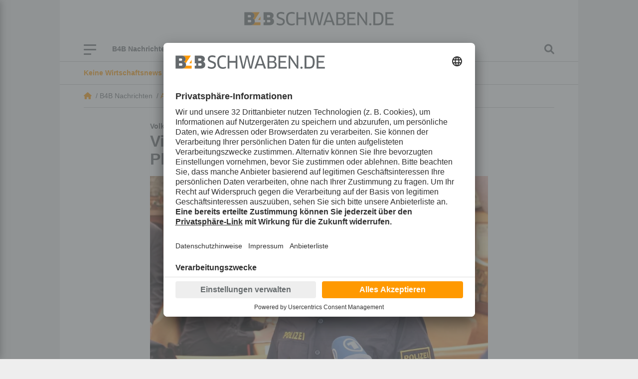

--- FILE ---
content_type: text/html; charset=utf-8
request_url: https://www.b4bschwaben.de/b4b-nachrichten/augsburg_artikel,-videoueberwachung-auf-dem-augsburger-plaerrer-dieses-fazit-zieht-die-polizei-_arid,269446.html
body_size: 27273
content:
<!DOCTYPE html><html id="nach-oben" lang="de"><head><title>Videoüberwachung auf dem Augsburger Plärrer: Dieses Fazit zieht die Polizei - b4bschwaben.de</title><link href="https://www.b4bschwaben.de/b4b-nachrichten/augsburg_artikel,-videoueberwachung-auf-dem-augsburger-plaerrer-dieses-fazit-zieht-die-polizei-_arid,269446.html" rel="canonical"><meta encoding="text/html; charset=utf-8" http-equiv="Content-Type"><meta content="width=device-width, initial-scale=1" name="viewport"><meta content="no-cache" name="pragma"><meta content="no-store, no-cache, must-revalidate, post-check=0, pre-check=0, proxy-revalidate" name="cache-control"><meta content="redFACT7 CMS, powered by www.newsfactory.de" name="generator"><meta content="#ff9900" name="theme-color"><meta content="width=device-width,minimum-scale=1" name="viewport"><meta content="Im Vorfeld des Augsburger Plärrer sorgte ein neues Sicherheitskonzept für Aufsehen. Per Videoüberwachung soll das Volksfest sicherer werden. Zu welchem Ergebnis die Polizei nach einer Woche kommt." name="description"><meta content="Louis Exenberger" name="author"><meta content="" name="news_keywords"><meta content="" name="keywords"><meta content="Im Vorfeld des Augsburger Plärrer sorgte ein neues Sicherheitskonzept für Aufsehen. Per Videoüberwachung soll das Volksfest sicherer werden. Zu welchem Ergebnis die Polizei nach einer Woche kommt." name="og:description"><meta content="Videoüberwachung auf dem Augsburger Plärrer: Dieses Fazit zieht die Polizei - b4bschwaben.de" name="og:title"><meta content="B4B Schwaben" name="og:site_name"><meta content="https://www.b4bschwaben.de/b4b-nachrichten/augsburg_artikel,-videoueberwachung-auf-dem-augsburger-plaerrer-dieses-fazit-zieht-die-polizei-_arid,269446.html" name="og:url"><meta content="https://www.b4bschwaben.de/cms_media/module_img/620/310150_1_opengraph_IMG_8065.jpg" name="og:image"><meta content="summary" name="twitter:card"><meta content="@b4bschwaben" name="twitter:site"><meta content="Videoüberwachung auf dem Augsburger Plärrer: Dieses Fazit zieht die Polizei - b4bschwaben.de" name="twitter:title"><meta content="Im Vorfeld des Augsburger Plärrer sorgte ein neues Sicherheitskonzept für Aufsehen. Per Videoüberwachung soll das Volksfest sicherer werden. Zu welchem Ergebnis die Polizei nach einer Woche kommt." name="twitter:description"><meta content="https://www.b4bschwaben.de/b4b-nachrichten/augsburg_artikel,-videoueberwachung-auf-dem-augsburger-plaerrer-dieses-fazit-zieht-die-polizei-_arid,269446.html" name="twitter:url"><meta content="https://www.b4bschwaben.de/cms_media/module_img/620/310150_1_opengraph_IMG_8065.jpg" name="twitter:image"><link href="/pu_b4b_22/build/style.5e61ba18.css" rel="stylesheet"><script defer src="/pu_b4b_22/build/app.345439e5.js"></script><link href="//app.usercentrics.eu" rel="preconnect"><link href="//api.usercentrics.eu" rel="preconnect"><link as="script" href="//app.usercentrics.eu/browser-ui/latest/loader.js" rel="preload"><link href="//privacy-proxy.usercentrics.eu" rel="preconnect"><link as="script" href="//privacy-proxy.usercentrics.eu/latest/uc-block.bundle.js" rel="preload"><script async data-settings-id="VE-ZFwAM2" id="usercentrics-cmp" src="https://app.usercentrics.eu/browser-ui/latest/loader.js"></script><meta data-privacy-proxy-server="https://privacy-proxy-server.usercentrics.eu"><script src="https://privacy-proxy.usercentrics.eu/latest/uc-block.bundle.js"></script><script data-usercentrics="Matomo" type="text/plain">//deactivate blocking for Matomo self-hosted since usercentrics falsely registers the Matomo-script as that.
 uc.deactivateBlocking([
 'u6fxocwTs' //Matomo (self-hosted)
 ]);

 var _paq = window._paq = window._paq || [];
 /* tracker methods like "setCustomDimension" should be called before "trackPageView" */
 _paq.push(['trackPageView']);
 _paq.push(['enableLinkTracking']);
 (function() {
 var u="https://vmm.matomo.cloud/";
 _paq.push(['setTrackerUrl', u+'matomo.php']);
 _paq.push(['setSiteId', '3']);
 var d=document, g=d.createElement('script'), s=d.getElementsByTagName('script')[0];
 g.async=true; g.src='//cdn.matomo.cloud/vmm.matomo.cloud/matomo.js'; s.parentNode.insertBefore(g,s);
 })();</script><script data-usercentrics="Matomo" type="text/plain">var _mtm = window._mtm = window._mtm || [];
 _mtm.push({'mtm.startTime': (new Date().getTime()), 'event': 'mtm.Start'});
 var d=document, g=d.createElement('script'), s=d.getElementsByTagName('script')[0];
 g.async=true; g.src='https://cdn.matomo.cloud/lehremachtkarriere.matomo.cloud/container_IvuBopgW.js'; s.parentNode.insertBefore(g,s);</script><link as="script" href="//data-7b705d0b93.b4bschwaben.de/iomm/latest/manager/base/es6/bundle.js" id="IOMmBundle" rel="preload"><link as="script" href="//data-7b705d0b93.b4bschwaben.de/iomm/latest/bootstrap/loader.js" rel="preload"><script src="//data-7b705d0b93.b4bschwaben.de/iomm/latest/bootstrap/loader.js"></script><script>window._vmm_pageSettings = window._vmm_pageSettings || {
 typekit: {
 tag: false,
 kitId: 'xhu5srq',
 scriptTimeout: 3000,
 }
 }

 function addAdobeTypekitTag(kitId, scriptTimeout, callback) {
 const tagScript = document.createElement('script');
 tagScript.src = "https://use.typekit.net/" + kitId + ".js";
 tagScript.type = "text/javascript";
 tagScript.async = true;
 var completeFlag = false;
 var htmlTag = document.documentElement;
 var timeout = setTimeout(function() {
 htmlTag.className = htmlTag.className.replace(/\bwf-loading\b/g, "") + " wf-inactive";
 }, scriptTimeout);
 tagScript.onload = tagScript.onreadystatechange = function() {
 var s = this.readyState;
 if(!completeFlag && (s === undefined || s === "complete" || s === "loaded")) {
 clearTimeout(timeout);
 completeFlag = true;
 callback();
 }
 };
 htmlTag.className += " wf-loading";
 document.head.appendChild(tagScript);
 }</script><script data-usercentrics="Adobe Typekit" type="text/plain">if(!window._vmm_pageSettings.typekit.tag) {
 addAdobeTypekitTag(
 window._vmm_pageSettings.typekit.kitId,
 window._vmm_pageSettings.typekit.scriptTimeout,
 function() {
 try {
 Typekit.load({
 kitId: window._vmm_pageSettings.typekit.kitId,
 scriptTimeout: window._vmm_pageSettings.typekit.scriptTimeout,
 async: true
 })
 } catch (e) {}
 });
 window._vmm_pageSettings.typekit.tag = true;
 }</script><link href="/manifest.json" rel="manifest"><meta content="yes" name="mobile-web-app-capable"><meta content="yes" name="apple-mobile-web-app-capable"><link href="/pu_b4b_22/images/B4B_App_Icon_192x192.png" rel="apple-touch-icon"><script>if ('serviceWorker' in navigator) {
 navigator.serviceWorker.register('/service-worker.js');
 }</script><script>const FORCETWOCLICK = false;
 const NFYEMBED = {
 'publicationFolderName': 'pu_b4b_22',
 'publicationId': 103,
 'facebookAppId': '582038249550789'
 };</script><script async src="/cms_minify/103/javascript/javascript_1759994802.js"></script><script data-usercentrics="Google Ad Manager" type="text/plain">/* */
    var _sCDN = document.createElement('script');
    _sCDN.setAttribute('src', 'https://cdn.stroeerdigitalgroup.de/metatag/live/OMS_augsburger_allgemeine/metaTag.min.js');
    _sCDN.setAttribute('async', 'async');
    _sCDN.addEventListener('load', function() {
     var _s = document.createElement('script');
     _s.setAttribute('src', 'https://cdn.stroeerdigitalgroup.de/metatag/live/OMS_augsburger_allgemeine/metaTag.min.js');
     _s.setAttribute('async', 'async');
     _s.addEventListener('load', function() {
      var xhr = new XMLHttpRequest();
      xhr.open("GET", "/pu_all/ajax/pkg-ads-stroeer.php", true);
      xhr.onload = function (e) {
       if (typeof(xhr.responseText) != "undefined" && xhr.responseText != "") {
        var stroeerXHR = JSON.parse(xhr.responseText);

        SDG.Publisher.addKeyValue('pagetype', '');
        SDG.Publisher.addKeyValue('usersegment', '');
        SDG.Publisher.addKeyValue('gallery', 'false');
        SDG.Publisher.addKeyValue('login-status', stroeerXHR.isLoggedIn);

        SDG.Publisher.setZone('b4b_homepage');

        SDG.Publisher.registerSlot('banner', 'oms_gpt_banner').load();SDG.Publisher.registerSlot('billboard2', 'oms_gpt_billboard2').load();SDG.Publisher.registerSlot('rectangle', 'oms_gpt_rectangle').load();SDG.Publisher.registerSlot('rectangle2', 'oms_gpt_rectangle2').load();SDG.Publisher.registerSlot('rectangle3', 'oms_gpt_rectangle3').load();SDG.Publisher.registerSlot('rectangle4', 'oms_gpt_rectangle4').load();SDG.Publisher.registerSlot('rectangle5', 'oms_gpt_rectangle5').load();SDG.Publisher.registerSlot('sky', 'oms_gpt_sky').load();SDG.Publisher.registerSlot('topmobile', 'oms_gpt_topmobile').load();SDG.Publisher.registerSlot('topmobile2', 'oms_gpt_topmobile2').load();SDG.Publisher.registerSlot('topmobile3', 'oms_gpt_topmobile3').load();SDG.Publisher.registerSlot('topmobile4', 'oms_gpt_topmobile4').load();SDG.Publisher.registerSlot('topmobile6', 'oms_gpt_topmobile6').load();SDG.Publisher.registerSlot('topmobile7', 'oms_gpt_topmobile7').load();SDG.Publisher.registerSlot('topmobile8', 'oms_gpt_topmobile8').load();SDG.Publisher.registerSlot('stickyfooter', 'oms_gpt_stickyfooter').load();

        SDG.Publisher.finalizeSlots();
       }
      };
      xhr.send();
     });
     document.head.appendChild(_s);
    });
    document.head.appendChild(_sCDN);
   /* */</script>
<body><div class="container d-none nfy-pwa p-3"><div class="align-items-center gx-3 row"><div class="col-1 text-center"><i class="fa-solid fa-x"></i></div><div class="col-2 text-center"><img alt="B4B Schwaben" class="img-fluid" src="/pu_b4b_22/images/B4B_Teilen.gif"></div><div class="col-9 col-md-9"><p class="m-0"><span class="nfy-pwa-title"><strong>Holen Sie sich B4BSCHWABEN.de auf Ihr Smartphone.</strong></span><br> Klicken Sie auf das Symbol zum <strong>&bdquo;Teilen&rdquo;</strong> in der Toolbar von Safari. Finden Sie die Option <strong>&bdquo;Zum Home-Bildschirm&rdquo;</strong>. Mit einem Klick auf <strong>&bdquo;Hinzufügen&rdquo;</strong> ist die Installation abgeschlossen! Schon ist die Website als App auf Ihrem iOS-Gerät installiert. </div></div></div><script data-usercentrics="Infonline / anonymes zensusverfahren" type="text/plain">/*<![CDATA[*/
 let viewportWidth = window.innerWidth || document.documentElement.clientWidth
 let siteIdentifier = (viewportWidth < 560) ? 'mobb4bwi' : 'b4bwirt';

 IOMm('configure', { st: siteIdentifier, dn: 'data-7b705d0b93.b4bschwaben.de', mh:5 });
 IOMm('pageview', { cp: 'b4bnachrichten' });
 /*]]>*/</script><div id="nfy-head"><div class="d-none d-print-block justify-content-center pt-3"><img class="col-12" height="27" src="/pu_b4b_22/build/images/B4BSCHWABEN_DE_rgb.svg" width="300"></div><div id="nfy-menu-header"><div class="container p-0 position-relative"><div class="d-lg-flex d-none justify-content-center p-4"><a href="/"><img alt="B4B Schwaben" class="col-12" height="27" src="/pu_b4b_22/build/images/B4BSCHWABEN_DE_rgb.svg" width="300"></a></div><div class="container d-flex nfy-header-bars p-0"><div class="d-flex nfy-header-bars-inner p-3 px-lg-5 py-lg-0"><div class="align-items-center d-flex justify-content-start"><div class="d-flex flex-wrap position-relative" id="nfy-toggle-navi"><span class="nfy-b4b-burger-item">&nbsp;</span><span class="nfy-b4b-burger-item">&nbsp;</span><span class="nfy-b4b-burger-item">&nbsp;</span></div><aside class="d-lg-flex d-none"><div class="d-lg-flex d-none nfy-short-menu"><div class="nfy-short-menu-item"><a data-controller="nfy-toggle" data-nfy-toggle-element-id-value="#nfyShortMenuDropdown1152" data-nfy-toggle-toggle-class-value="d-none">B4B Nachrichten <span class="fa-angle-down fa-solid"></span></a><ul class="d-none nfy-short-menu-dropdown px-0 py-3" id="nfyShortMenuDropdown1152"><li class="nfy-short-menu-dropdown-item"><a class="px-4 py-2" href="/b4b-nachrichten/augsburg.html">Augsburg</a>
<li class="nfy-short-menu-dropdown-item"><a class="px-4 py-2" href="/b4b-nachrichten/aichach-friedberg.html">Aichach-Friedberg</a>
<li class="nfy-short-menu-dropdown-item"><a class="px-4 py-2" href="/b4b-nachrichten/donau-ries.html">Donau-Ries</a>
<li class="nfy-short-menu-dropdown-item"><a class="px-4 py-2" href="/b4b-nachrichten/dillingen.html">Dillingen</a>
<li class="nfy-short-menu-dropdown-item"><a class="px-4 py-2" href="/b4b-nachrichten/guenzburg.html">Günzburg</a>
<li class="nfy-short-menu-dropdown-item"><a class="px-4 py-2" href="/b4b-nachrichten/kaufbeuren-ostallgaeu.html">Kaufbeuren / Ostallgäu</a>
<li class="nfy-short-menu-dropdown-item"><a class="px-4 py-2" href="/b4b-nachrichten/kempten-oberallgaeu.html">Kempten / Oberallgäu</a>
<li class="nfy-short-menu-dropdown-item"><a class="px-4 py-2" href="/b4b-nachrichten/lindau-bodenseeregion.html">Lindau / Bodenseeregion</a>
<li class="nfy-short-menu-dropdown-item"><a class="px-4 py-2" href="/b4b-nachrichten/memmingen-unterallgaeu.html">Memmingen / Unterallgäu</a>
<li class="nfy-short-menu-dropdown-item"><a class="px-4 py-2" href="/b4b-nachrichten/ulm-neu-ulm.html">Neu-Ulm / Ulm</a>
</ul></div>
<div class="nfy-short-menu-item"><a href="/service/branchenbuch.html">Branchenbuch</a></div>
<div class="nfy-short-menu-item"><a href="/themen/beraterpool.html">Beraterpool</a></div>
<div class="nfy-short-menu-item"><a href="/themen/b4bpodcast.html">B4B Podcast</a></div>
<div class="nfy-short-menu-item"><a href="/themen/exklusiv.html">Exklusiv</a></div>
<div class="nfy-short-menu-item"><a href="/service/newsletter.html">Newsletter</a></div>
</div><div class="d-flex d-lg-none nfy-short-menu px-3 py-2"><div class="nfy-short-menu-item"><a data-controller="nfy-toggle" data-nfy-toggle-element-id-value="#nfyShortMenuDropdown1152" data-nfy-toggle-toggle-class-value="d-none">B4B Nachrichten <span class="fa-angle-down fa-solid"></span></a><ul class="d-none nfy-short-menu-dropdown px-0 py-3" id="nfyShortMenuDropdown1152"><li class="nfy-short-menu-dropdown-item"><a class="px-4 py-2" href="/b4b-nachrichten/augsburg.html">Augsburg</a>
<li class="nfy-short-menu-dropdown-item"><a class="px-4 py-2" href="/b4b-nachrichten/aichach-friedberg.html">Aichach-Friedberg</a>
<li class="nfy-short-menu-dropdown-item"><a class="px-4 py-2" href="/b4b-nachrichten/donau-ries.html">Donau-Ries</a>
<li class="nfy-short-menu-dropdown-item"><a class="px-4 py-2" href="/b4b-nachrichten/dillingen.html">Dillingen</a>
<li class="nfy-short-menu-dropdown-item"><a class="px-4 py-2" href="/b4b-nachrichten/guenzburg.html">Günzburg</a>
<li class="nfy-short-menu-dropdown-item"><a class="px-4 py-2" href="/b4b-nachrichten/kaufbeuren-ostallgaeu.html">Kaufbeuren / Ostallgäu</a>
<li class="nfy-short-menu-dropdown-item"><a class="px-4 py-2" href="/b4b-nachrichten/kempten-oberallgaeu.html">Kempten / Oberallgäu</a>
<li class="nfy-short-menu-dropdown-item"><a class="px-4 py-2" href="/b4b-nachrichten/lindau-bodenseeregion.html">Lindau / Bodenseeregion</a>
<li class="nfy-short-menu-dropdown-item"><a class="px-4 py-2" href="/b4b-nachrichten/memmingen-unterallgaeu.html">Memmingen / Unterallgäu</a>
<li class="nfy-short-menu-dropdown-item"><a class="px-4 py-2" href="/b4b-nachrichten/ulm-neu-ulm.html">Neu-Ulm / Ulm</a>
</ul></div>
<div class="nfy-short-menu-item"><a href="/service/branchenbuch.html">Branchenbuch</a></div>
<div class="nfy-short-menu-item"><a href="/themen/beraterpool.html">Beraterpool</a></div>
<div class="nfy-short-menu-item"><a href="/themen/b4bpodcast.html">B4B Podcast</a></div>
<div class="nfy-short-menu-item"><a href="/themen/exklusiv.html">Exklusiv</a></div>
<div class="nfy-short-menu-item"><a href="/service/newsletter.html">Newsletter</a></div>
</div>
</aside></div><a class="d-inline d-lg-none nfy-navi-b4b-logo" href="/"><img height="27" src="/pu_b4b_22/build/images/B4BSCHWABEN_DE_rgb.svg" width="300"></a><div class="align-items-center d-flex nfy-search"><i class="fa-magnifying-glass fas" data-controller="nfy-toggle" data-nfy-toggle-element-id-value="#nfyNaviSearch"></i></div></div><aside class="d-lg-none"><div class="d-lg-flex d-none nfy-short-menu"><div class="nfy-short-menu-item"><a data-controller="nfy-toggle" data-nfy-toggle-element-id-value="#nfyShortMenuDropdown1152" data-nfy-toggle-toggle-class-value="d-none">B4B Nachrichten <span class="fa-angle-down fa-solid"></span></a><ul class="d-none nfy-short-menu-dropdown px-0 py-3" id="nfyShortMenuDropdown1152"><li class="nfy-short-menu-dropdown-item"><a class="px-4 py-2" href="/b4b-nachrichten/augsburg.html">Augsburg</a>
<li class="nfy-short-menu-dropdown-item"><a class="px-4 py-2" href="/b4b-nachrichten/aichach-friedberg.html">Aichach-Friedberg</a>
<li class="nfy-short-menu-dropdown-item"><a class="px-4 py-2" href="/b4b-nachrichten/donau-ries.html">Donau-Ries</a>
<li class="nfy-short-menu-dropdown-item"><a class="px-4 py-2" href="/b4b-nachrichten/dillingen.html">Dillingen</a>
<li class="nfy-short-menu-dropdown-item"><a class="px-4 py-2" href="/b4b-nachrichten/guenzburg.html">Günzburg</a>
<li class="nfy-short-menu-dropdown-item"><a class="px-4 py-2" href="/b4b-nachrichten/kaufbeuren-ostallgaeu.html">Kaufbeuren / Ostallgäu</a>
<li class="nfy-short-menu-dropdown-item"><a class="px-4 py-2" href="/b4b-nachrichten/kempten-oberallgaeu.html">Kempten / Oberallgäu</a>
<li class="nfy-short-menu-dropdown-item"><a class="px-4 py-2" href="/b4b-nachrichten/lindau-bodenseeregion.html">Lindau / Bodenseeregion</a>
<li class="nfy-short-menu-dropdown-item"><a class="px-4 py-2" href="/b4b-nachrichten/memmingen-unterallgaeu.html">Memmingen / Unterallgäu</a>
<li class="nfy-short-menu-dropdown-item"><a class="px-4 py-2" href="/b4b-nachrichten/ulm-neu-ulm.html">Neu-Ulm / Ulm</a>
</ul></div>
<div class="nfy-short-menu-item"><a href="/service/branchenbuch.html">Branchenbuch</a></div>
<div class="nfy-short-menu-item"><a href="/themen/beraterpool.html">Beraterpool</a></div>
<div class="nfy-short-menu-item"><a href="/themen/b4bpodcast.html">B4B Podcast</a></div>
<div class="nfy-short-menu-item"><a href="/themen/exklusiv.html">Exklusiv</a></div>
<div class="nfy-short-menu-item"><a href="/service/newsletter.html">Newsletter</a></div>
</div><div class="d-flex d-lg-none nfy-short-menu px-3 py-2"><div class="nfy-short-menu-item"><a data-controller="nfy-toggle" data-nfy-toggle-element-id-value="#nfyShortMenuDropdown1152" data-nfy-toggle-toggle-class-value="d-none">B4B Nachrichten <span class="fa-angle-down fa-solid"></span></a><ul class="d-none nfy-short-menu-dropdown px-0 py-3" id="nfyShortMenuDropdown1152"><li class="nfy-short-menu-dropdown-item"><a class="px-4 py-2" href="/b4b-nachrichten/augsburg.html">Augsburg</a>
<li class="nfy-short-menu-dropdown-item"><a class="px-4 py-2" href="/b4b-nachrichten/aichach-friedberg.html">Aichach-Friedberg</a>
<li class="nfy-short-menu-dropdown-item"><a class="px-4 py-2" href="/b4b-nachrichten/donau-ries.html">Donau-Ries</a>
<li class="nfy-short-menu-dropdown-item"><a class="px-4 py-2" href="/b4b-nachrichten/dillingen.html">Dillingen</a>
<li class="nfy-short-menu-dropdown-item"><a class="px-4 py-2" href="/b4b-nachrichten/guenzburg.html">Günzburg</a>
<li class="nfy-short-menu-dropdown-item"><a class="px-4 py-2" href="/b4b-nachrichten/kaufbeuren-ostallgaeu.html">Kaufbeuren / Ostallgäu</a>
<li class="nfy-short-menu-dropdown-item"><a class="px-4 py-2" href="/b4b-nachrichten/kempten-oberallgaeu.html">Kempten / Oberallgäu</a>
<li class="nfy-short-menu-dropdown-item"><a class="px-4 py-2" href="/b4b-nachrichten/lindau-bodenseeregion.html">Lindau / Bodenseeregion</a>
<li class="nfy-short-menu-dropdown-item"><a class="px-4 py-2" href="/b4b-nachrichten/memmingen-unterallgaeu.html">Memmingen / Unterallgäu</a>
<li class="nfy-short-menu-dropdown-item"><a class="px-4 py-2" href="/b4b-nachrichten/ulm-neu-ulm.html">Neu-Ulm / Ulm</a>
</ul></div>
<div class="nfy-short-menu-item"><a href="/service/branchenbuch.html">Branchenbuch</a></div>
<div class="nfy-short-menu-item"><a href="/themen/beraterpool.html">Beraterpool</a></div>
<div class="nfy-short-menu-item"><a href="/themen/b4bpodcast.html">B4B Podcast</a></div>
<div class="nfy-short-menu-item"><a href="/themen/exklusiv.html">Exklusiv</a></div>
<div class="nfy-short-menu-item"><a href="/service/newsletter.html">Newsletter</a></div>
</div>
</aside><nav id="nfy-main-menu"><ul aria-labelledby="main-menu"><li class="d-none d-sm-flex" id="nfy-close-menu"><a class="mm-listitem__text" id="nfy-close-menu">Menü schließen</a><a class="mm-btn mm-btn_next mm-listitem__btn"><span class="mm-sronly">Menü schließen</span></a><li><a>B4B Nachrichten</a><ul><li><a href="/b4b-nachrichten/augsburg.html">Augsburg</a><li><a href="/b4b-nachrichten/aichach-friedberg.html">Aichach-Friedberg</a><li><a href="/b4b-nachrichten/donau-ries.html">Donau-Ries</a><li><a href="/b4b-nachrichten/dillingen.html">Dillingen</a><li><a href="/b4b-nachrichten/guenzburg.html">Günzburg</a><li><a href="/b4b-nachrichten/kaufbeuren-ostallgaeu.html">Kaufbeuren / Ostallgäu</a><li><a href="/b4b-nachrichten/kempten-oberallgaeu.html">Kempten / Oberallgäu</a><li><a href="/b4b-nachrichten/lindau-bodenseeregion.html">Lindau / Bodenseeregion</a><li><a href="/b4b-nachrichten/memmingen-unterallgaeu.html">Memmingen / Unterallgäu</a><li><a href="/b4b-nachrichten/ulm-neu-ulm.html">Neu-Ulm / Ulm</a></ul><li><a>Themen</a><ul><li><a href="/themen/exklusiv.html">Exklusiv</a><li><a href="/themen/top-firmen.html">TOPFIRMEN</a><li><a href="/themen/b4bpodcast.html">B4B Podcast</a><li><a href="/themen/nachhaltigkeit.html">Nachhaltigkeit</a><li><a href="/themen/beraterpool.html">Beraterpool</a><li><a href="/themen/101-koepfe.html">101 Köpfe</a></ul><li><a href="/b4btv.html">B4B TV</a><li><a href="/bilder.html">Bilder</a><li><a>Service</a><ul><li><a href="/service/branchenbuch.html">Branchenbuch</a><li><a href="/service/kontakt.html">Über uns – Kontakt</a><li><a href="/service/impressum.html">Impressum</a><li><a href="/service/datenschutz.html">Datenschutz</a><li><a href="/service/agb.html">AGB</a><li><a href="/service/karriere.html">Karriere</a><li><a href="/service/gewinnspiel.html">Gewinnspiel</a><li><a href="/service/mediadaten.html">Mediadaten</a><li><a href="/service/kiosk-app.html">Kiosk-App</a><li><a href="/service/newsletter.html">Newsletter</a><li><a href="/service/magazinbestellung.html">Magazinbestellung</a><li><a href="/service/verlagsveroeffentlichungen.html">Verlagsveröffentlichungen</a><li><a href="/service/aktion.html">Aktion</a></ul></ul></nav></div><div class="d-none" id="nfyNaviSearch"><form action="/suche.html" method="post"><div class="form-group"><label for="nfySearchValue">Suchbegriff</label><input class="form-control" id="nfySearchValue" name="cosearch" placeholder="Suchbegriff" type="text"></div><div class="form-group"><label for="nfySearchFrom">Von</label><input class="form-control" data-controller="flatpickr" data-flatpickr-alt-format="d.m.Y" data-flatpickr-alt-input="true" data-flatpickr-date-format="Y-m-d" data-flatpickr-max-date="2026-01-08" id="nfySearchFrom" name="dateFrom" placeholder="Von" type="text"></div><div class="form-group"><label for="nfySearchTo">Bis</label><input class="form-control" data-controller="flatpickr" data-flatpickr-alt-format="d.m.Y" data-flatpickr-alt-input="true" data-flatpickr-date-formatt="Y-m-d" data-flatpickr-max-date="2026-01-08" id="nfySearchTo" name="dateTo" placeholder="Bis" type="text"></div><div class="form-group"><label for="nfySearchOrder">Sortierung</label><select class="form-control" id="nfySearchOrder" name="cosort" type="text"><option value="modDesc"> Aktualität, neueste zuerst <option value="relevancyDesc"> Relevanz, relevanteste zuerst </select></div><button class="btn btn-secondary mt-4" type="submit"> Suchen </button></form></div></div></div></div><div id="nfy-page"><div class="container"><div class="carousel mx-n9 nfy-newsticker px-lg-5 py-9 slide" data-controller="nfy-carousel" data-interval="5000" data-ride="carousel"><div class="carousel-inner px-3 px-lg-0"><div class="active carousel-item"><a href=""><div><span class="text-primary"><strong>Keine Wirtschaftsnews mehr verpassen!:</strong></span><span>Gleich kostenfrei anmelden</span></div></a>
</div><div class="carousel-item"><a href=""><div><span class="text-primary"><strong>Wir haben die Antwort:</strong></span><span>Stellen Sie Ihre Frage an unseren B4BSCHWABEN.de-Beraterpool, kostenfrei und anonym</span></div></a>
</div></div></div>
<div class="mx-lg-n9 nfy-breadcrumb-wrapper px-lg-5"><div class="nfy-breadcrumb py-9"><div class="nfy-breadcrumb-item-home"><a class="fa-house fa-solid" href="/"></a> &nbsp;/&nbsp; </div><div class="nfy-breadcrumb-item">B4B Nachrichten &nbsp;/&nbsp; </div><div class="nfy-breadcrumb-item"><a href="/b4b-nachrichten/augsburg.html">Augsburg</a> &nbsp;/&nbsp; </div><div class="nfy-breadcrumb-item">Videoüberwachung auf dem Augsburger Plärrer: Dieses Fazit zieht die Polizei</div></div></div><aside class="ad skyscraper sticky"><div id="oms_gpt_sky"></div>
</aside>
<script type="application/ld+json">{"@context":"http://schema.org","@type":"NewsArticle","url":"https://www.b4bschwaben.de/b4b-nachrichten/augsburg_artikel,-videoueberwachung-auf-dem-augsburger-plaerrer-dieses-fazit-zieht-die-polizei-_arid,269446.html","mainEntityOfPage":"https://www.b4bschwaben.de/b4b-nachrichten/augsburg_artikel,-videoueberwachung-auf-dem-augsburger-plaerrer-dieses-fazit-zieht-die-polizei-_arid,269446.html","headline":"Videoüberwachung auf dem Augsburger Plärrer: Dieses Fazit zieht die Polizei","publisher":{"@type":"Organization","name":"B4B Schwaben","url":"https://www.b4bschwaben.de","logo":"https://www.b4bschwaben.de/pu_b4b_22/build/images/B4BSCHWABEN_DE_rgb.svg"},"datePublished":"2023-04-17T14:27:00+02:00","image":[""],"author":{"@type":"Person","name":"Louis Exenberger"},"dateModified":"2023-04-17T16:42:00+02:00"}</script><div class="col-12 col-lg-8 container mt-4 nfy-article-detail-section p-0"><span class="fw-bold nfy-subhead">Volksfest</span><h1 class="h2 mb-3">Videoüberwachung auf dem Augsburger Plärrer: Dieses Fazit zieht die Polizei</h1><picture class="nfy-article-image"><source media="(min-width: 1200px)" srcset="/cms_media/module_img/620/310150_1_detailxl_IMG_8065.webp 1x, /cms_media/module_img/620/310150_1_detailxl2x_IMG_8065.webp 2x" type="image/webp"><source media="(min-width: 992px)" srcset="/cms_media/module_img/620/310150_1_detaillg_IMG_8065.webp 1x, /cms_media/module_img/620/310150_1_detaillg2x_IMG_8065.webp 2x" type="image/webp"><source media="(min-width: 768px)" srcset="/cms_media/module_img/620/310150_1_detailmd_IMG_8065.webp 1x, /cms_media/module_img/620/310150_1_detailmd2x_IMG_8065.webp 2x" type="image/webp"><source media="(min-width: 576px)" srcset="/cms_media/module_img/620/310150_1_detailsm_IMG_8065.webp 1x, /cms_media/module_img/620/310150_1_detailsm2x_IMG_8065.webp 2x" type="image/webp"><source srcset="/cms_media/module_img/620/310150_1_detail_IMG_8065.webp 1x, /cms_media/module_img/620/310150_1_detail2x_IMG_8065.webp 2x" type="image/webp"><source media="(min-width: 1200px)" srcset="/cms_media/module_img/620/310150_1_detailxl_IMG_8065.jpg 1x, /cms_media/module_img/620/310150_1_detailxl2x_IMG_8065.jpg 2x"><source media="(min-width: 992px)" srcset="/cms_media/module_img/620/310150_1_detaillg_IMG_8065.jpg 1x, /cms_media/module_img/620/310150_1_detaillg2x_IMG_8065.jpg 2x"><source media="(min-width: 768px)" srcset="/cms_media/module_img/620/310150_1_detailmd_IMG_8065.jpg 1x, /cms_media/module_img/620/310150_1_detailmd2x_IMG_8065.jpg 2x"><source media="(min-width: 576px)" srcset="/cms_media/module_img/620/310150_1_detailsm_IMG_8065.jpg 1x, /cms_media/module_img/620/310150_1_detailsm2x_IMG_8065.jpg 2x"><source srcset="/cms_media/module_img/620/310150_1_detail_IMG_8065.jpg 1x, /cms_media/module_img/620/310150_1_detail2x_IMG_8065.jpg 2x"><img alt="Simon Crauser von der Polizeiinspektion Augsburg-Mitte zeigt sich zufrieden mit der neuen Sicherheitsstrategie. Foto: B4BSCHWABE" height="384" src="/cms_media/module_img/620/310150_1_org_IMG_8065.jpg" width="576">
</picture><div class="nfy-article-image-text pt-2"> Simon Crauser von der Polizeiinspektion Augsburg-Mitte zeigt sich zufrieden mit der neuen Sicherheitsstrategie. Foto: B4BSCHWABEN.de </div><div class="align-items-center nfy-author-line row"><div class="col-1 m-0 p-0"><figure class="m-0"><div class="border img-thumbnail m-0 nfy-author-img p-0 rounded-circle"><a href="/autor_c-authorid,189.html"><picture class="img-fluid"><div class="align-items-center d-flex nfy-image-container ratio ratio-square"><picture><source media="(min-width: 1200px)" srcset="/cms_media/module_img/600/300343_1_authorbylinexl_IMG_7843.webp 1x, /cms_media/module_img/600/300343_1_authorbylinexl2x_IMG_7843.webp 2x" type="image/webp"><source media="(min-width: 992px)" srcset="/cms_media/module_img/600/300343_1_authorbylinelg_IMG_7843.webp 1x, /cms_media/module_img/600/300343_1_authorbylinelg2x_IMG_7843.webp 2x" type="image/webp"><source media="(min-width: 768px)" srcset="/cms_media/module_img/600/300343_1_authorbylinemd_IMG_7843.webp 1x, /cms_media/module_img/600/300343_1_authorbylinemd2x_IMG_7843.webp 2x" type="image/webp"><source media="(min-width: 576px)" srcset="/cms_media/module_img/600/300343_1_authorbylinesm_IMG_7843.webp 1x, /cms_media/module_img/600/300343_1_authorbylinesm2x_IMG_7843.webp 2x" type="image/webp"><source srcset="/cms_media/module_img/600/300343_1_authorbyline_IMG_7843.webp 1x, /cms_media/module_img/600/300343_1_authorbyline2x_IMG_7843.webp 2x" type="image/webp"><source media="(min-width: 1200px)" srcset="/cms_media/module_img/600/300343_1_authorbylinexl_IMG_7843.jpg 1x, /cms_media/module_img/600/300343_1_authorbylinexl2x_IMG_7843.jpg 2x"><source media="(min-width: 992px)" srcset="/cms_media/module_img/600/300343_1_authorbylinelg_IMG_7843.jpg 1x, /cms_media/module_img/600/300343_1_authorbylinelg2x_IMG_7843.jpg 2x"><source media="(min-width: 768px)" srcset="/cms_media/module_img/600/300343_1_authorbylinemd_IMG_7843.jpg 1x, /cms_media/module_img/600/300343_1_authorbylinemd2x_IMG_7843.jpg 2x"><source media="(min-width: 576px)" srcset="/cms_media/module_img/600/300343_1_authorbylinesm_IMG_7843.jpg 1x, /cms_media/module_img/600/300343_1_authorbylinesm2x_IMG_7843.jpg 2x"><source srcset="/cms_media/module_img/600/300343_1_authorbyline_IMG_7843.jpg 1x, /cms_media/module_img/600/300343_1_authorbyline2x_IMG_7843.jpg 2x"><img alt="" height="355" loading="lazy" src="/cms_media/module_img/600/300343_1_org_IMG_7843.jpg" width="533"></picture></div></picture></a></div></figure>
</div><div class="col-9 col-lg-5 m-0 p-lg-0 ps-2"><strong class="nfy-author-name">Von <a class="nfy-author-link text-decoration-underline text-secondary" href="/autor_c-authorid,189.html">Louis Exenberger</a></strong><br>
<span class="nfy-author-date"><div class="mt-1 nfy-article-date-section"> 17. April 2023 | 14:27 Uhr </div></span></div><div class="col-2 d-flex d-lg-none d-print-none justify-content-end nfy-share-btn-wrapper px-0"><a data-bs-target="#nfy-share-overlay" data-bs-toggle="modal"><span class="fa-share-nodes fa-solid"></span></a><div aria-hidden="true" aria-labelledby="nfy-share-overlay" class="fade modal" id="nfy-share-overlay" tabindex="-1"><button aria-label="Close" class="btn-close btn-close-white h2 m-0 p-3 position-absolute" data-bs-dismiss="modal" type="button"></button><div class="align-items-center d-flex modal-dialog"><div class="border-0 modal-content pt-5"><div class="align-items-center d-flex flex-wrap modal-body pb-5"><div class="col-12 mt-8"><div class="position-relative text-center"></div><ul class="d-flex flex-wrap justify-content-between px-2"><li><a href="https://www.facebook.com/sharer/sharer.php?u=https%3A%2F%2Fwww.b4bschwaben.de%2Fb4b-nachrichten%2Faugsburg_artikel%2C-videoueberwachung-auf-dem-augsburger-plaerrer-dieses-fazit-zieht-die-polizei-_arid%2C269446.html" rel="noopener noreferrer" target="_blank"><span class="fa-brands fa-facebook-f"></span><div>Facebook</div></a><li><a href="https://twitter.com/intent/tweet?text=Video%C3%BCberwachung%20auf%20dem%20Augsburger%20Pl%C3%A4rrer%3A%20Dieses%20Fazit%20zieht%20die%20Polizei&url=https%3A%2F%2Fwww.b4bschwaben.de%2Fb4b-nachrichten%2Faugsburg_artikel%2C-videoueberwachung-auf-dem-augsburger-plaerrer-dieses-fazit-zieht-die-polizei-_arid%2C269446.html" rel="noopener noreferrer" target="_blank"><span class="fa-brands fa-twitter"></span><div>Twitter</div></a><li><a href="https://api.whatsapp.com/send?text=https%3A%2F%2Fwww.b4bschwaben.de%2Fb4b-nachrichten%2Faugsburg_artikel%2C-videoueberwachung-auf-dem-augsburger-plaerrer-dieses-fazit-zieht-die-polizei-_arid%2C269446.html" rel="noopener noreferrer" target="_blank"><span class="fa-brands fa-whatsapp"></span><div>Whatsapp</div></a><li><a href="https://www.linkedin.com/sharing/share-offsite/?url=https%3A%2F%2Fwww.b4bschwaben.de%2Fb4b-nachrichten%2Faugsburg_artikel%2C-videoueberwachung-auf-dem-augsburger-plaerrer-dieses-fazit-zieht-die-polizei-_arid%2C269446.html"><span class="fa-linkedin-in fab"></span><div>Linkedin</div></a><li><a href="javascript:unobscure('nbjmup;@tvckfdu>Wjefp&D4&CDcfsxbdivoh&31bvg&31efn&31Bvhtcvshfs&31Qm&D4&B5ssfs&4B&31Ejftft&31Gb{ju&31{jfiu&31ejf&31Qpmj{fj'cpez>iuuqt&4B&3G&3Gxxx/c5ctdixbcfo/ef&3Gc5c.obdisjdiufo&3Gbvhtcvsh`bsujlfm&3D.wjefpvfcfsxbdivoh.bvg.efn.bvhtcvshfs.qmbfssfs.ejftft.gb{ju.{jfiu.ejf.qpmj{fj.`bsje&3D37:557/iunm');"><span class="fa-envelope fa-regular"></span><div>E-Mail</div></a><li><a href="javascript:if(window.print)window.print()"><span class="fa-print fa-solid"></span><div>Drucken</div></a></ul></div></div></div></div></div></div><div class="col-6 d-lg-flex d-none d-print-none justify-content-end nfy-social-line px-0"><ul class="d-lg-flex d-none flex-row justify-content-end m-0 text-center"><li><a href="https://www.facebook.com/sharer/sharer.php?u=https%3A%2F%2Fwww.b4bschwaben.de%2Fb4b-nachrichten%2Faugsburg_artikel%2C-videoueberwachung-auf-dem-augsburger-plaerrer-dieses-fazit-zieht-die-polizei-_arid%2C269446.html" rel="noopener noreferrer" target="_blank"><span class="fa-brands fa-facebook-f"></span><div>Facebook</div></a><li><a href="https://twitter.com/intent/tweet?text=Video%C3%BCberwachung%20auf%20dem%20Augsburger%20Pl%C3%A4rrer%3A%20Dieses%20Fazit%20zieht%20die%20Polizei&url=https%3A%2F%2Fwww.b4bschwaben.de%2Fb4b-nachrichten%2Faugsburg_artikel%2C-videoueberwachung-auf-dem-augsburger-plaerrer-dieses-fazit-zieht-die-polizei-_arid%2C269446.html" rel="noopener noreferrer" target="_blank"><span class="fa-brands fa-twitter"></span><div>Twitter</div></a><li><a href="https://api.whatsapp.com/send?text=https%3A%2F%2Fwww.b4bschwaben.de%2Fb4b-nachrichten%2Faugsburg_artikel%2C-videoueberwachung-auf-dem-augsburger-plaerrer-dieses-fazit-zieht-die-polizei-_arid%2C269446.html" rel="noopener noreferrer" target="_blank"><span class="fa-brands fa-whatsapp"></span><div>Whatsapp</div></a><li><a href="https://www.linkedin.com/sharing/share-offsite/?url=https%3A%2F%2Fwww.b4bschwaben.de%2Fb4b-nachrichten%2Faugsburg_artikel%2C-videoueberwachung-auf-dem-augsburger-plaerrer-dieses-fazit-zieht-die-polizei-_arid%2C269446.html"><span class="fa-linkedin-in fab"></span><div>Linkedin</div></a><li><a href="javascript:unobscure('nbjmup;@tvckfdu>Wjefp&D4&CDcfsxbdivoh&31bvg&31efn&31Bvhtcvshfs&31Qm&D4&B5ssfs&4B&31Ejftft&31Gb{ju&31{jfiu&31ejf&31Qpmj{fj'cpez>iuuqt&4B&3G&3Gxxx/c5ctdixbcfo/ef&3Gc5c.obdisjdiufo&3Gbvhtcvsh`bsujlfm&3D.wjefpvfcfsxbdivoh.bvg.efn.bvhtcvshfs.qmbfssfs.ejftft.gb{ju.{jfiu.ejf.qpmj{fj.`bsje&3D37:557/iunm');"><span class="fa-envelope fa-regular"></span><div>E-Mail</div></a><li><a href="javascript:if(window.print)window.print()"><span class="fa-print fa-solid"></span><div>Drucken</div></a></ul></div></div><div class="h3 nfy-article-detail-teaser"><p class="fw-bold lead text-muted">Im Vorfeld des Augsburger Plärrer sorgte ein neues Sicherheitskonzept für Aufsehen. Per Videoüberwachung soll das Volksfest sicherer werden. Zu welchem Ergebnis die Polizei nach einer Woche kommt.</div><div class="nfy-article-detail-text"><p class="text-start"><p>Acht Kameras, verteilt über das gesamte Festgelände, unter ständiger Beobachtung: Mit dieser Strategie soll auf dem Plärrer fortan die Zahl der Vorfälle zurückgehen. Bislang gehe der Plan auch auf, wie Simon Crauser von der Polizeiinspektion Augsburg Mitte in einem Zwischenfazit behauptet. „Das Ziel der Videoüberwachung ist es Konfliktpotenzial oder sich eine anbahnende Auseinandersetzung frühzeitig zu entschärfen. Mit den Bildern haben wir die Möglichkeit unsere Leute rechtzeitig einschreiten zu lassen. Das hat bislang auch so funktioniert wie wir uns das vorgestellt haben“, sagte er über die erste Plärrerwoche. </p><aside class="ad rectangle"><div id="oms_gpt_rectangle2"></div>
</aside>
<h2>Warum wird der Augsburger Plärrer mit Kameras überwacht?</h2><p>Die Installation der Kameras, lasse sich nicht auf einen konkreten Fall zurückführen. Krauser nennt das neue Konzept hingegen als Standardmethode auf vergleichbaren Veranstaltungen: „Wir wollten uns für diesen Plärrer neu aufstellen. Mit den Auswertungen der vergangenen Festzeltwochen und dem Blick auf benachbarte Formate in Bayern haben wir uns dann entschieden unter anderem die Videoüberwachung neu einzurichten. Zwar ist der Plärrer eine stets familienfreundliche Veranstaltung, jedoch schafft dieser Schritt eine professionelle Möglichkeit unsere Einsatzkräfte besser zu betreuen und zu entlasten.“ </p><aside class="ad rectangle"><div id="oms_gpt_rectangle3"></div>
</aside>
<h2>Ist der Plärrer sicher, aber auch umsatzstark?</h2><p>Insgesamt halte sich nach einer Woche die Zahl der nennenswerten Verstöße in Grenzen. Insbesondere Jugendgruppierungen sollen zwar verstärkt auffallen. Am Ende sei es aber nur zu sechs Widerständen und zwei Angriffen gegenüber der Polizei gekommen. Insgesamt eine überschaubare Bilanz bei den für Schausteller erfreulich hohen Besucherzahlen. „Auch trotz des teils wechselhaften Wetters ist der Augsburger Plärrer gut besucht. Das zeigt sich insbesondere in den stark ge- und überfüllten Bierzelten. Schwabens größtes Volkfest liegt damit im Trend. Der Kunde kommt gerne auf das Festgelände und zeigt sich auch bereit Geld auszugeben“, gibt Bruno Noli vom Schwäbischen Schaustellerverband bekannt.</p><aside class="ad rectangle"><div id="oms_gpt_rectangle4"></div>
</aside>
<h2>Große Neuheit für den Herbstplärrer angekündigt</h2><p>Nicht nur die Sicherheitskonzepte werden für den Augsburger Plärrer überarbeitet, auch das Programm erhält einen frischen Anstrich. Für die Herbstausgabe des Volksfests kündigte Noli daher zur Osterplärrer-Halbzeit ein neues Event an. Für fünf Tage soll die Hochseilgruppe der Geschwister Weisheit in 85 Meter Höhe über den Plärrer hinweg balancieren.</div><footer class="nfy-detail-footer nfy-related-articles-following"><div class="container d-lg-block d-none m-0 p-0"><div class="nfy-author-line row"><div class="col-6 m-0 p-md-0"><div class="nfy-section-enter-wrapper text-left"><a class="nfy-section-enter" href="/"> Zur B4B-Startseite </a></div></div><div class="col-2 d-flex d-lg-none d-print-none justify-content-end nfy-share-btn-wrapper px-0"><a data-bs-target="#nfy-share-overlay" data-bs-toggle="modal"><span class="fa-share-nodes fa-solid"></span></a><div aria-hidden="true" aria-labelledby="nfy-share-overlay" class="fade modal" id="nfy-share-overlay" tabindex="-1"><button aria-label="Close" class="btn-close btn-close-white h2 m-0 p-3 position-absolute" data-bs-dismiss="modal" type="button"></button><div class="align-items-center d-flex modal-dialog"><div class="border-0 modal-content pt-5"><div class="align-items-center d-flex flex-wrap modal-body pb-5"><div class="col-12 mt-8"><div class="position-relative text-center"></div><ul class="d-flex flex-wrap justify-content-between px-2"><li><a href="https://www.facebook.com/sharer/sharer.php?u=https%3A%2F%2Fwww.b4bschwaben.de%2Fb4b-nachrichten%2Faugsburg_artikel%2C-videoueberwachung-auf-dem-augsburger-plaerrer-dieses-fazit-zieht-die-polizei-_arid%2C269446.html" rel="noopener noreferrer" target="_blank"><span class="fa-brands fa-facebook-f"></span><div>Facebook</div></a><li><a href="https://twitter.com/intent/tweet?text=Video%C3%BCberwachung%20auf%20dem%20Augsburger%20Pl%C3%A4rrer%3A%20Dieses%20Fazit%20zieht%20die%20Polizei&url=https%3A%2F%2Fwww.b4bschwaben.de%2Fb4b-nachrichten%2Faugsburg_artikel%2C-videoueberwachung-auf-dem-augsburger-plaerrer-dieses-fazit-zieht-die-polizei-_arid%2C269446.html" rel="noopener noreferrer" target="_blank"><span class="fa-brands fa-twitter"></span><div>Twitter</div></a><li><a href="https://api.whatsapp.com/send?text=https%3A%2F%2Fwww.b4bschwaben.de%2Fb4b-nachrichten%2Faugsburg_artikel%2C-videoueberwachung-auf-dem-augsburger-plaerrer-dieses-fazit-zieht-die-polizei-_arid%2C269446.html" rel="noopener noreferrer" target="_blank"><span class="fa-brands fa-whatsapp"></span><div>Whatsapp</div></a><li><a href="https://www.linkedin.com/sharing/share-offsite/?url=https%3A%2F%2Fwww.b4bschwaben.de%2Fb4b-nachrichten%2Faugsburg_artikel%2C-videoueberwachung-auf-dem-augsburger-plaerrer-dieses-fazit-zieht-die-polizei-_arid%2C269446.html"><span class="fa-linkedin-in fab"></span><div>Linkedin</div></a><li><a href="javascript:unobscure('nbjmup;@tvckfdu>Wjefp&D4&CDcfsxbdivoh&31bvg&31efn&31Bvhtcvshfs&31Qm&D4&B5ssfs&4B&31Ejftft&31Gb{ju&31{jfiu&31ejf&31Qpmj{fj'cpez>iuuqt&4B&3G&3Gxxx/c5ctdixbcfo/ef&3Gc5c.obdisjdiufo&3Gbvhtcvsh`bsujlfm&3D.wjefpvfcfsxbdivoh.bvg.efn.bvhtcvshfs.qmbfssfs.ejftft.gb{ju.{jfiu.ejf.qpmj{fj.`bsje&3D37:557/iunm');"><span class="fa-envelope fa-regular"></span><div>E-Mail</div></a><li><a href="javascript:if(window.print)window.print()"><span class="fa-print fa-solid"></span><div>Drucken</div></a></ul></div></div></div></div></div></div><div class="col-6 d-lg-flex d-none d-print-none justify-content-end nfy-social-line px-0"><ul class="d-lg-flex d-none flex-row justify-content-end m-0 text-center"><li><a href="https://www.facebook.com/sharer/sharer.php?u=https%3A%2F%2Fwww.b4bschwaben.de%2Fb4b-nachrichten%2Faugsburg_artikel%2C-videoueberwachung-auf-dem-augsburger-plaerrer-dieses-fazit-zieht-die-polizei-_arid%2C269446.html" rel="noopener noreferrer" target="_blank"><span class="fa-brands fa-facebook-f"></span><div>Facebook</div></a><li><a href="https://twitter.com/intent/tweet?text=Video%C3%BCberwachung%20auf%20dem%20Augsburger%20Pl%C3%A4rrer%3A%20Dieses%20Fazit%20zieht%20die%20Polizei&url=https%3A%2F%2Fwww.b4bschwaben.de%2Fb4b-nachrichten%2Faugsburg_artikel%2C-videoueberwachung-auf-dem-augsburger-plaerrer-dieses-fazit-zieht-die-polizei-_arid%2C269446.html" rel="noopener noreferrer" target="_blank"><span class="fa-brands fa-twitter"></span><div>Twitter</div></a><li><a href="https://api.whatsapp.com/send?text=https%3A%2F%2Fwww.b4bschwaben.de%2Fb4b-nachrichten%2Faugsburg_artikel%2C-videoueberwachung-auf-dem-augsburger-plaerrer-dieses-fazit-zieht-die-polizei-_arid%2C269446.html" rel="noopener noreferrer" target="_blank"><span class="fa-brands fa-whatsapp"></span><div>Whatsapp</div></a><li><a href="https://www.linkedin.com/sharing/share-offsite/?url=https%3A%2F%2Fwww.b4bschwaben.de%2Fb4b-nachrichten%2Faugsburg_artikel%2C-videoueberwachung-auf-dem-augsburger-plaerrer-dieses-fazit-zieht-die-polizei-_arid%2C269446.html"><span class="fa-linkedin-in fab"></span><div>Linkedin</div></a><li><a href="javascript:unobscure('nbjmup;@tvckfdu>Wjefp&D4&CDcfsxbdivoh&31bvg&31efn&31Bvhtcvshfs&31Qm&D4&B5ssfs&4B&31Ejftft&31Gb{ju&31{jfiu&31ejf&31Qpmj{fj'cpez>iuuqt&4B&3G&3Gxxx/c5ctdixbcfo/ef&3Gc5c.obdisjdiufo&3Gbvhtcvsh`bsujlfm&3D.wjefpvfcfsxbdivoh.bvg.efn.bvhtcvshfs.qmbfssfs.ejftft.gb{ju.{jfiu.ejf.qpmj{fj.`bsje&3D37:557/iunm');"><span class="fa-envelope fa-regular"></span><div>E-Mail</div></a><li><a href="javascript:if(window.print)window.print()"><span class="fa-print fa-solid"></span><div>Drucken</div></a></ul></div></div></div><div class="d-flex flex-wrap justify-content-between nfy-button-nav"><div class="d-flex flex-wrap nfy-navi-teaser-wrap"><a class="nfy-navi-link text-center" href="/suche_cosearch,Pl%E4rrer_type,tag.html">Plärrer</a></div></div><div class="d-lg-none m-0 mt-1 nfy-share-line py-2 row"><div class="col-10 m-0 p-0 pb-1"> Teilen Sie diesen Beitrag </div><div class="col-2 d-flex d-lg-none d-print-none justify-content-end nfy-share-btn-wrapper px-0"><a data-bs-target="#nfy-share-overlay" data-bs-toggle="modal"><span class="fa-share-nodes fa-solid"></span></a><div aria-hidden="true" aria-labelledby="nfy-share-overlay" class="fade modal" id="nfy-share-overlay" tabindex="-1"><button aria-label="Close" class="btn-close btn-close-white h2 m-0 p-3 position-absolute" data-bs-dismiss="modal" type="button"></button><div class="align-items-center d-flex modal-dialog"><div class="border-0 modal-content pt-5"><div class="align-items-center d-flex flex-wrap modal-body pb-5"><div class="col-12 mt-8"><div class="position-relative text-center"></div><ul class="d-flex flex-wrap justify-content-between px-2"><li><a href="https://www.facebook.com/sharer/sharer.php?u=https%3A%2F%2Fwww.b4bschwaben.de%2Fb4b-nachrichten%2Faugsburg_artikel%2C-videoueberwachung-auf-dem-augsburger-plaerrer-dieses-fazit-zieht-die-polizei-_arid%2C269446.html" rel="noopener noreferrer" target="_blank"><span class="fa-brands fa-facebook-f"></span><div>Facebook</div></a><li><a href="https://twitter.com/intent/tweet?text=Video%C3%BCberwachung%20auf%20dem%20Augsburger%20Pl%C3%A4rrer%3A%20Dieses%20Fazit%20zieht%20die%20Polizei&url=https%3A%2F%2Fwww.b4bschwaben.de%2Fb4b-nachrichten%2Faugsburg_artikel%2C-videoueberwachung-auf-dem-augsburger-plaerrer-dieses-fazit-zieht-die-polizei-_arid%2C269446.html" rel="noopener noreferrer" target="_blank"><span class="fa-brands fa-twitter"></span><div>Twitter</div></a><li><a href="https://api.whatsapp.com/send?text=https%3A%2F%2Fwww.b4bschwaben.de%2Fb4b-nachrichten%2Faugsburg_artikel%2C-videoueberwachung-auf-dem-augsburger-plaerrer-dieses-fazit-zieht-die-polizei-_arid%2C269446.html" rel="noopener noreferrer" target="_blank"><span class="fa-brands fa-whatsapp"></span><div>Whatsapp</div></a><li><a href="https://www.linkedin.com/sharing/share-offsite/?url=https%3A%2F%2Fwww.b4bschwaben.de%2Fb4b-nachrichten%2Faugsburg_artikel%2C-videoueberwachung-auf-dem-augsburger-plaerrer-dieses-fazit-zieht-die-polizei-_arid%2C269446.html"><span class="fa-linkedin-in fab"></span><div>Linkedin</div></a><li><a href="javascript:unobscure('nbjmup;@tvckfdu>Wjefp&D4&CDcfsxbdivoh&31bvg&31efn&31Bvhtcvshfs&31Qm&D4&B5ssfs&4B&31Ejftft&31Gb{ju&31{jfiu&31ejf&31Qpmj{fj'cpez>iuuqt&4B&3G&3Gxxx/c5ctdixbcfo/ef&3Gc5c.obdisjdiufo&3Gbvhtcvsh`bsujlfm&3D.wjefpvfcfsxbdivoh.bvg.efn.bvhtcvshfs.qmbfssfs.ejftft.gb{ju.{jfiu.ejf.qpmj{fj.`bsje&3D37:557/iunm');"><span class="fa-envelope fa-regular"></span><div>E-Mail</div></a><li><a href="javascript:if(window.print)window.print()"><span class="fa-print fa-solid"></span><div>Drucken</div></a></ul></div></div></div></div></div></div><div class="col-6 d-lg-flex d-none d-print-none justify-content-end nfy-social-line px-0"><ul class="d-lg-flex d-none flex-row justify-content-end m-0 text-center"><li><a href="https://www.facebook.com/sharer/sharer.php?u=https%3A%2F%2Fwww.b4bschwaben.de%2Fb4b-nachrichten%2Faugsburg_artikel%2C-videoueberwachung-auf-dem-augsburger-plaerrer-dieses-fazit-zieht-die-polizei-_arid%2C269446.html" rel="noopener noreferrer" target="_blank"><span class="fa-brands fa-facebook-f"></span><div>Facebook</div></a><li><a href="https://twitter.com/intent/tweet?text=Video%C3%BCberwachung%20auf%20dem%20Augsburger%20Pl%C3%A4rrer%3A%20Dieses%20Fazit%20zieht%20die%20Polizei&url=https%3A%2F%2Fwww.b4bschwaben.de%2Fb4b-nachrichten%2Faugsburg_artikel%2C-videoueberwachung-auf-dem-augsburger-plaerrer-dieses-fazit-zieht-die-polizei-_arid%2C269446.html" rel="noopener noreferrer" target="_blank"><span class="fa-brands fa-twitter"></span><div>Twitter</div></a><li><a href="https://api.whatsapp.com/send?text=https%3A%2F%2Fwww.b4bschwaben.de%2Fb4b-nachrichten%2Faugsburg_artikel%2C-videoueberwachung-auf-dem-augsburger-plaerrer-dieses-fazit-zieht-die-polizei-_arid%2C269446.html" rel="noopener noreferrer" target="_blank"><span class="fa-brands fa-whatsapp"></span><div>Whatsapp</div></a><li><a href="https://www.linkedin.com/sharing/share-offsite/?url=https%3A%2F%2Fwww.b4bschwaben.de%2Fb4b-nachrichten%2Faugsburg_artikel%2C-videoueberwachung-auf-dem-augsburger-plaerrer-dieses-fazit-zieht-die-polizei-_arid%2C269446.html"><span class="fa-linkedin-in fab"></span><div>Linkedin</div></a><li><a href="javascript:unobscure('nbjmup;@tvckfdu>Wjefp&D4&CDcfsxbdivoh&31bvg&31efn&31Bvhtcvshfs&31Qm&D4&B5ssfs&4B&31Ejftft&31Gb{ju&31{jfiu&31ejf&31Qpmj{fj'cpez>iuuqt&4B&3G&3Gxxx/c5ctdixbcfo/ef&3Gc5c.obdisjdiufo&3Gbvhtcvsh`bsujlfm&3D.wjefpvfcfsxbdivoh.bvg.efn.bvhtcvshfs.qmbfssfs.ejftft.gb{ju.{jfiu.ejf.qpmj{fj.`bsje&3D37:557/iunm');"><span class="fa-envelope fa-regular"></span><div>E-Mail</div></a><li><a href="javascript:if(window.print)window.print()"><span class="fa-print fa-solid"></span><div>Drucken</div></a></ul></div></div></footer><div class="mx-0 nfy-section-head nfy-section-head-standard nfy-teaser-list"><h3 class="mx-0 nfy-section-headline p-lg-0">Artikel zum gleichen Thema</h3><div class="col-12 mt-2 nfy-section-header"></div></div><div class="row"><div class="col-12 col-lg-9 nfy-teaser-list"><div class="nfy-horizontal-teaser-small nfy-teaser"><a href="/b4b-nachrichten/augsburg_artikel,-schwabens-groesstes-volksfest-mehr-ueberwachung-denn-je-auf-dem-augsburger-plaerrer-_arid,269362.html"><div class="row"><div class="align-self-center col-5"><div class="align-items-center d-flex nfy-image-container overflow-hidden ratio"><picture><source media="(min-width: 1200px)" srcset="/cms_media/module_img/620/310035_1_teasersmallxl_23_03_30_Augsburger_adt_Augsburg_10_2_.webp 1x, /cms_media/module_img/620/310035_1_teasersmallxl2x_23_03_30_Augsburger_adt_Augsburg_10_2_.webp 2x" type="image/webp"><source media="(min-width: 992px)" srcset="/cms_media/module_img/620/310035_1_teasersmalllg_23_03_30_Augsburger_adt_Augsburg_10_2_.webp 1x, /cms_media/module_img/620/310035_1_teasersmalllg2x_23_03_30_Augsburger_adt_Augsburg_10_2_.webp 2x" type="image/webp"><source media="(min-width: 768px)" srcset="/cms_media/module_img/620/310035_1_teasersmallmd_23_03_30_Augsburger_adt_Augsburg_10_2_.webp 1x, /cms_media/module_img/620/310035_1_teasersmallmd2x_23_03_30_Augsburger_adt_Augsburg_10_2_.webp 2x" type="image/webp"><source media="(min-width: 576px)" srcset="/cms_media/module_img/620/310035_1_teasersmallsm_23_03_30_Augsburger_adt_Augsburg_10_2_.webp 1x, /cms_media/module_img/620/310035_1_teasersmallsm2x_23_03_30_Augsburger_adt_Augsburg_10_2_.webp 2x" type="image/webp"><source srcset="/cms_media/module_img/620/310035_1_teasersmall_23_03_30_Augsburger_adt_Augsburg_10_2_.webp 1x, /cms_media/module_img/620/310035_1_teasersmall2x_23_03_30_Augsburger_adt_Augsburg_10_2_.webp 2x" type="image/webp"><source media="(min-width: 1200px)" srcset="/cms_media/module_img/620/310035_1_teasersmallxl_23_03_30_Augsburger_adt_Augsburg_10_2_.jpg 1x, /cms_media/module_img/620/310035_1_teasersmallxl2x_23_03_30_Augsburger_adt_Augsburg_10_2_.jpg 2x"><source media="(min-width: 992px)" srcset="/cms_media/module_img/620/310035_1_teasersmalllg_23_03_30_Augsburger_adt_Augsburg_10_2_.jpg 1x, /cms_media/module_img/620/310035_1_teasersmalllg2x_23_03_30_Augsburger_adt_Augsburg_10_2_.jpg 2x"><source media="(min-width: 768px)" srcset="/cms_media/module_img/620/310035_1_teasersmallmd_23_03_30_Augsburger_adt_Augsburg_10_2_.jpg 1x, /cms_media/module_img/620/310035_1_teasersmallmd2x_23_03_30_Augsburger_adt_Augsburg_10_2_.jpg 2x"><source media="(min-width: 576px)" srcset="/cms_media/module_img/620/310035_1_teasersmallsm_23_03_30_Augsburger_adt_Augsburg_10_2_.jpg 1x, /cms_media/module_img/620/310035_1_teasersmallsm2x_23_03_30_Augsburger_adt_Augsburg_10_2_.jpg 2x"><source srcset="/cms_media/module_img/620/310035_1_teasersmall_23_03_30_Augsburger_adt_Augsburg_10_2_.jpg 1x, /cms_media/module_img/620/310035_1_teasersmall2x_23_03_30_Augsburger_adt_Augsburg_10_2_.jpg 2x"><img alt="Der Augsburger Plärrer kehrt am 9. April im Frühjahrsformat zurück. Foto: Stadt Augsburg" height="207" loading="lazy" src="/cms_media/module_img/620/310035_1_org_23_03_30_Augsburger_adt_Augsburg_10_2_.jpg" width="276"></picture></div></div><div class="col-7"><div class="nfy-text-container"><div><span class="nfy-subhead">Veranstaltung</span><h3 class="nfy-teaser-title">Schwabens größtes Volksfest: Mehr Überwachung denn je auf dem Augsburger Plärrer</h3></div><p class="nfy-meta-line"> von <span>Louis Exenberger</span><span class="nfy-separator px-1">|</span><span> 30.03.23 </span></div></div></div></a></div>
<div class="nfy-horizontal-teaser-small nfy-teaser"><a href="/b4b-nachrichten/augsburg_artikel,-plaerrerumzug-sorgt-fuer-strassensperrung-in-augsburg-_arid,270099.html"><div class="row"><div class="align-self-center col-5"><div class="align-items-center d-flex nfy-image-container overflow-hidden ratio"><picture><source media="(min-width: 1200px)" srcset="/cms_media/module_img/305/152512_1_teasersmallxl_eine-bunte-mischung-und-viel-gute-laune-beim-plaerrerumzug-2013-a.webp 1x, /cms_media/module_img/305/152512_1_teasersmallxl2x_eine-bunte-mischung-und-viel-gute-laune-beim-plaerrerumzug-2013-a.webp 2x" type="image/webp"><source media="(min-width: 992px)" srcset="/cms_media/module_img/305/152512_1_teasersmalllg_eine-bunte-mischung-und-viel-gute-laune-beim-plaerrerumzug-2013-a.webp 1x, /cms_media/module_img/305/152512_1_teasersmalllg2x_eine-bunte-mischung-und-viel-gute-laune-beim-plaerrerumzug-2013-a.webp 2x" type="image/webp"><source media="(min-width: 768px)" srcset="/cms_media/module_img/305/152512_1_teasersmallmd_eine-bunte-mischung-und-viel-gute-laune-beim-plaerrerumzug-2013-a.webp 1x, /cms_media/module_img/305/152512_1_teasersmallmd2x_eine-bunte-mischung-und-viel-gute-laune-beim-plaerrerumzug-2013-a.webp 2x" type="image/webp"><source media="(min-width: 576px)" srcset="/cms_media/module_img/305/152512_1_teasersmallsm_eine-bunte-mischung-und-viel-gute-laune-beim-plaerrerumzug-2013-a.webp 1x, /cms_media/module_img/305/152512_1_teasersmallsm2x_eine-bunte-mischung-und-viel-gute-laune-beim-plaerrerumzug-2013-a.webp 2x" type="image/webp"><source srcset="/cms_media/module_img/305/152512_1_teasersmall_eine-bunte-mischung-und-viel-gute-laune-beim-plaerrerumzug-2013-a.webp 1x, /cms_media/module_img/305/152512_1_teasersmall2x_eine-bunte-mischung-und-viel-gute-laune-beim-plaerrerumzug-2013-a.webp 2x" type="image/webp"><source media="(min-width: 1200px)" srcset="/cms_media/module_img/305/152512_1_teasersmallxl_eine-bunte-mischung-und-viel-gute-laune-beim-plaerrerumzug-2013-a.jpg 1x, /cms_media/module_img/305/152512_1_teasersmallxl2x_eine-bunte-mischung-und-viel-gute-laune-beim-plaerrerumzug-2013-a.jpg 2x"><source media="(min-width: 992px)" srcset="/cms_media/module_img/305/152512_1_teasersmalllg_eine-bunte-mischung-und-viel-gute-laune-beim-plaerrerumzug-2013-a.jpg 1x, /cms_media/module_img/305/152512_1_teasersmalllg2x_eine-bunte-mischung-und-viel-gute-laune-beim-plaerrerumzug-2013-a.jpg 2x"><source media="(min-width: 768px)" srcset="/cms_media/module_img/305/152512_1_teasersmallmd_eine-bunte-mischung-und-viel-gute-laune-beim-plaerrerumzug-2013-a.jpg 1x, /cms_media/module_img/305/152512_1_teasersmallmd2x_eine-bunte-mischung-und-viel-gute-laune-beim-plaerrerumzug-2013-a.jpg 2x"><source media="(min-width: 576px)" srcset="/cms_media/module_img/305/152512_1_teasersmallsm_eine-bunte-mischung-und-viel-gute-laune-beim-plaerrerumzug-2013-a.jpg 1x, /cms_media/module_img/305/152512_1_teasersmallsm2x_eine-bunte-mischung-und-viel-gute-laune-beim-plaerrerumzug-2013-a.jpg 2x"><source srcset="/cms_media/module_img/305/152512_1_teasersmall_eine-bunte-mischung-und-viel-gute-laune-beim-plaerrerumzug-2013-a.jpg 1x, /cms_media/module_img/305/152512_1_teasersmall2x_eine-bunte-mischung-und-viel-gute-laune-beim-plaerrerumzug-2013-a.jpg 2x"><img alt="Eine bunte Mischung und viel gute Laune beim Plärrerumzug 2013 am vergangenen Samstag, Foto: B4B SCHWABEN" height="207" loading="lazy" src="/cms_media/module_img/305/152512_1_org_eine-bunte-mischung-und-viel-gute-laune-beim-plaerrerumzug-2013-a.jpg" width="276"></picture></div></div><div class="col-7"><div class="nfy-text-container"><div><span class="nfy-subhead">Verkehrseinschränkung</span><h3 class="nfy-teaser-title">Plärrerumzug sorgt für Straßensperrung in Augsburg</h3></div><p class="nfy-meta-line"> von <span>Tobia Goerz</span><span class="nfy-separator px-1">|</span><span> 25.08.23 </span></div></div></div></a></div>
<div class="nfy-horizontal-teaser-small nfy-teaser"><a href="/b4b-nachrichten/augsburg_artikel,-polizeifeindlich-und-aggressiv-augsburger-plaerrer-zieht-gewaltbereite-jugendgruppen-an-_arid,270158.html"><div class="row"><div class="align-self-center col-5"><div class="align-items-center d-flex nfy-image-container overflow-hidden ratio"><picture><source media="(min-width: 1200px)" srcset="/cms_media/module_img/566/283227_1_teasersmallxl_IMG_0044.webp 1x, /cms_media/module_img/566/283227_1_teasersmallxl2x_IMG_0044.webp 2x" type="image/webp"><source media="(min-width: 992px)" srcset="/cms_media/module_img/566/283227_1_teasersmalllg_IMG_0044.webp 1x, /cms_media/module_img/566/283227_1_teasersmalllg2x_IMG_0044.webp 2x" type="image/webp"><source media="(min-width: 768px)" srcset="/cms_media/module_img/566/283227_1_teasersmallmd_IMG_0044.webp 1x, /cms_media/module_img/566/283227_1_teasersmallmd2x_IMG_0044.webp 2x" type="image/webp"><source media="(min-width: 576px)" srcset="/cms_media/module_img/566/283227_1_teasersmallsm_IMG_0044.webp 1x, /cms_media/module_img/566/283227_1_teasersmallsm2x_IMG_0044.webp 2x" type="image/webp"><source srcset="/cms_media/module_img/566/283227_1_teasersmall_IMG_0044.webp 1x, /cms_media/module_img/566/283227_1_teasersmall2x_IMG_0044.webp 2x" type="image/webp"><source media="(min-width: 1200px)" srcset="/cms_media/module_img/566/283227_1_teasersmallxl_IMG_0044.jpg 1x, /cms_media/module_img/566/283227_1_teasersmallxl2x_IMG_0044.jpg 2x"><source media="(min-width: 992px)" srcset="/cms_media/module_img/566/283227_1_teasersmalllg_IMG_0044.jpg 1x, /cms_media/module_img/566/283227_1_teasersmalllg2x_IMG_0044.jpg 2x"><source media="(min-width: 768px)" srcset="/cms_media/module_img/566/283227_1_teasersmallmd_IMG_0044.jpg 1x, /cms_media/module_img/566/283227_1_teasersmallmd2x_IMG_0044.jpg 2x"><source media="(min-width: 576px)" srcset="/cms_media/module_img/566/283227_1_teasersmallsm_IMG_0044.jpg 1x, /cms_media/module_img/566/283227_1_teasersmallsm2x_IMG_0044.jpg 2x"><source srcset="/cms_media/module_img/566/283227_1_teasersmall_IMG_0044.jpg 1x, /cms_media/module_img/566/283227_1_teasersmall2x_IMG_0044.jpg 2x"><img alt="Symbolbild. Der Augsburger Plärrer. Foto: Angelina Märkl/B4BSCHWABEN.de" height="207" loading="lazy" src="/cms_media/module_img/566/283227_1_org_IMG_0044.jpg" width="276"></picture></div></div><div class="col-7"><div class="nfy-text-container"><div><span class="nfy-subhead">Zwischenbilanz</span><h3 class="nfy-teaser-title">„Polizeifeindlich und aggressiv“: Augsburger Plärrer zieht gewaltbereite Jugendgruppen an</h3></div><p class="nfy-meta-line"> von <span>Louis Exenberger</span><span class="nfy-separator px-1">|</span><span> 04.09.23 </span></div></div></div></a></div>
<div class="nfy-horizontal-teaser-small nfy-teaser"><a href="/b4b-nachrichten/augsburg_artikel,-vor-der-volksfestrueckkehr-schausteller-kuendigen-sensationsplaerrer-an-_arid,270064.html"><div class="row"><div class="align-self-center col-5"><div class="align-items-center d-flex nfy-image-container overflow-hidden ratio"><picture><source media="(min-width: 1200px)" srcset="/cms_media/module_img/626/313148_1_teasersmallxl_IMG_9620.webp 1x, /cms_media/module_img/626/313148_1_teasersmallxl2x_IMG_9620.webp 2x" type="image/webp"><source media="(min-width: 992px)" srcset="/cms_media/module_img/626/313148_1_teasersmalllg_IMG_9620.webp 1x, /cms_media/module_img/626/313148_1_teasersmalllg2x_IMG_9620.webp 2x" type="image/webp"><source media="(min-width: 768px)" srcset="/cms_media/module_img/626/313148_1_teasersmallmd_IMG_9620.webp 1x, /cms_media/module_img/626/313148_1_teasersmallmd2x_IMG_9620.webp 2x" type="image/webp"><source media="(min-width: 576px)" srcset="/cms_media/module_img/626/313148_1_teasersmallsm_IMG_9620.webp 1x, /cms_media/module_img/626/313148_1_teasersmallsm2x_IMG_9620.webp 2x" type="image/webp"><source srcset="/cms_media/module_img/626/313148_1_teasersmall_IMG_9620.webp 1x, /cms_media/module_img/626/313148_1_teasersmall2x_IMG_9620.webp 2x" type="image/webp"><source media="(min-width: 1200px)" srcset="/cms_media/module_img/626/313148_1_teasersmallxl_IMG_9620.jpg 1x, /cms_media/module_img/626/313148_1_teasersmallxl2x_IMG_9620.jpg 2x"><source media="(min-width: 992px)" srcset="/cms_media/module_img/626/313148_1_teasersmalllg_IMG_9620.jpg 1x, /cms_media/module_img/626/313148_1_teasersmalllg2x_IMG_9620.jpg 2x"><source media="(min-width: 768px)" srcset="/cms_media/module_img/626/313148_1_teasersmallmd_IMG_9620.jpg 1x, /cms_media/module_img/626/313148_1_teasersmallmd2x_IMG_9620.jpg 2x"><source media="(min-width: 576px)" srcset="/cms_media/module_img/626/313148_1_teasersmallsm_IMG_9620.jpg 1x, /cms_media/module_img/626/313148_1_teasersmallsm2x_IMG_9620.jpg 2x"><source srcset="/cms_media/module_img/626/313148_1_teasersmall_IMG_9620.jpg 1x, /cms_media/module_img/626/313148_1_teasersmall2x_IMG_9620.jpg 2x"><img alt="Joseph Diebold (2. v. l.), Vorstand des schwäbischen Schaustellerverbands, blickt euphorisch auf den Herbst-Plärrer-Start. B4BSC" height="207" loading="lazy" src="/cms_media/module_img/626/313148_1_org_IMG_9620.jpg" width="276"></picture></div></div><div class="col-7"><div class="nfy-text-container"><div><span class="nfy-subhead">Veranstaltung</span><h3 class="nfy-teaser-title">Vor der Volksfest-Rückkehr: Schausteller kündigen „Sensations-Plärrer“ an</h3></div><p class="nfy-meta-line"> von <span>Louis Exenberger</span><span class="nfy-separator px-1">|</span><span> 17.08.23 </span></div></div></div></a></div>
<div data-controller="nfy-load-related-articles" data-nfy-load-related-articles-id-value="269446" data-nfy-load-related-articles-module-value="ar" data-nfy-load-related-articles-view-value="load_more"><div class="col-12 d-lg-block d-none m-0 p-md-0"><div class="mb-5text-left nfy-section-enter-wrapper"><span class="nfy-section-link-more"> Weitere Artikel </span></div></div><div class="col-12 d-lg-none m-0 p-md-0"><div class="mb-5 nfy-section-enter-wrapper text-left"><span class="nfy-section-link-art"> Weitere Artikel zu dem Thema </span></div></div></div>
</div></div></div>
<aside class="ad billboard"><div id="oms_gpt_billboard2"></div>
</aside>
<div id="oms_gpt_stickyfooter"></div>

</div></div><footer class="align-items-center container d-flex flex-column nfy-footer pt-3 px-3 px-lg-5"><div class="col-6 col-lg-4 d-flex justify-content-center my-4"><a class="nfy-navi-b4b-logo"><img alt="B4B Schwaben" class="h-100 img-fluid" height="27" src="/pu_b4b_22/build/images/B4BSCHWABEN_DE_rgb.svg" width="300"></a></div><div class="container nfy-footer-content pt-4 px-0"><div class="d-flex justify-content-center"><a class="nfy-up-link" href="#nach-oben">nach oben</a></div><div class="col-12 col-lg-8 d-flex mx-auto my-3 nfy-nl-form"><div class="container-fluid mx-0 px-0 row"><div class="col-12 col-lg-6 me-lg-n2 mx-0 px-0"><input class="form-control" id="nfy-newsletter-mini-email" placeholder="E-Mail-Adresse" type="email"></div><div class="col-12 col-lg-6 mx-0 px-0"><button class="btn btn-secondary text-center" data-controller="nfy-newsletter-mini" data-nfy-newsletter-mini-element-id-value="#nfy-newsletter-mini-email" data-nfy-newsletter-mini-landing-page-url-value="/service/newsletter.html">Jetzt für Newsletter registrieren!</button></div></div></div><div class="container nfy-link-lists px-0"><ul class="container"><li><a href="/b4btv.html">B4B TV</a>
<li><a href="/bilder.html">Bilder</a>
</ul><ul class="container"><li><a href="/service/kontakt.html">Über uns – Kontakt</a>
<li><a href="/service/branchenbuch.html">Branchenbuch</a>
<li><a href="/service/impressum.html">Impressum</a>
<li><a href="/service/datenschutz.html">Datenschutz</a>
</ul></div>
</div><div class="container d-flex d-md-none justify-content-between mb-2 mt-5 nfy-brand-line pe-40 ps-0"> B4BSCHWABEN.de ist eine Marke der vmm wirtschaftsverlag gmbh &amp; co.kg </div><div class="container d-flex justify-content-between mb-2 mt-md-4 nfy-brand-line px-0"><div class="col-6 col-md-2"><a href="https://www.vmm-wirtschaftsverlag.de/"><img alt="vmm digital und vmm wirtschaftsverlag " height="45" src="/pu_b4b_22/build/images/vmmd_1d.svg" width="74"></a></div><div class="col-8 d-md-block d-none pt-2 text-center"> B4BSCHWABEN.de ist eine Marke der vmm wirtschaftsverlag gmbh &amp; co.kg </div><div class="col-6 col-md-2 d-flex justify-content-end"><ul class="float-start list-inline nfy-footer-social"><li class="list-inline-item"><a href="https://www.linkedin.com/company/b4b-wirtschaftsleben-schwaben" target="_blank"><i class="fa-linkedin fab text-grayer"><span class="visually-hidden">Instagram</span></i></a><li class="list-inline-item"><a href="https://www.instagram.com/vmm_wirtschaftsverlag" target="_blank"><i class="fa-instagram fab text-grayer"><span class="visually-hidden">Instagram</span></i></a><li class="list-inline-item"><a href="https://de-de.facebook.com/vmm.wirtschaftsverlag" target="_blank"><i class="fa-facebook-f fab text-grayer"><span class="visually-hidden">Facebook</span></i></a></ul></div></div></footer>

--- FILE ---
content_type: text/javascript
request_url: https://www.b4bschwaben.de/cms_minify/103/javascript/javascript_1759994802.js
body_size: 1750
content:
function addWindowOnLoadEvent(fn){let oldOnLoad;if(typeof fn!=='function'){throw'Parameter "fn" must be a function: '+typeof fn;}
if(typeof window.onload==='function'){oldOnLoad=window.onload;window.onload=function(){if(oldOnLoad){oldOnLoad();}
fn();};}else{window.onload=fn;}}
function jsonp(url,callback){let callbackName='jp_'+Math.round(100000*Math.random()),d=document,script;window[callbackName]=function(data){delete window[callbackName];d.body.removeChild(script);callback(data);};script=d.createElement('script');script.src=url+(url.indexOf('?')>=0?'&':'?')+'c='+callbackName;d.body.appendChild(script);}
function setIntervalRedirect(countDown,redirectUri,className,redirectText){if(typeof countDown!=='number'){throw'timeOut is not a number';}
if(redirectUri===undefined){throw'redirectUri is undefined';}
let d=document,w=window,parentElement=d.querySelector(className)?d.querySelector(className):d.body,overlayDiv=d.createElement('div'),textDiv=d.createElement('div'),countDownFn;overlayDiv.className='nfyf-community-user-kicked-overlay';textDiv.className='nfyf-community-user-kicked-info';overlayDiv.appendChild(textDiv);parentElement.appendChild(overlayDiv);countDownFn=function(){if(countDown>=0){if(textDiv!==null){if(textDiv.innerText===undefined){textDiv.textContent=redirectText.replace('{countDown}',countDown.toString());}else{textDiv.innerText=redirectText.replace('{countDown}',countDown.toString());}}
countDown--;if(countDown===0){w.location.href=redirectUri;}}};countDownFn();w.setInterval(countDownFn,1000);}
function openLinkWindow(link,width,height,left,top,scrollbars,resizable,status){let linkPopUp=window.open(link,'LinkPopUp','toolbar=no,scrollbars='+scrollbars+',status='+status+',menubar=no,location=no,resizable='+resizable+',width='+width+',height='+height+',left='+left+',top='+top);if(linkPopUp.opener===null){linkPopUp.opener=self;}
linkPopUp.focus();}
function getLayer(attr){return(document.getElementById(attr)||document.getElementsByName(attr)[0]||null);}
function showHideAdLayer(){let v,i,obj,args=arguments;for(i=0;i<args.length-2;i+=3){if((obj=getLayer(args[i]))!==null&&obj.style!==undefined){v=args[i+2];obj.style.display=(v==='block'?'block':(v==='none'?'none':v));}}}
function getItemStatisticResource(shortcode,datasetId,puId,type){return'/REST/frontend/itemstatistics/'+shortcode+'/'+datasetId+'?puid='+(puId||'')+'&amp;type='+(type||0)+'&amp;rand='+(Math.random()*100000);}
function getItemStatisticImage(shortcode,datasetId,puId,type){return'<img src="'+getItemStatisticResource(shortcode,datasetId,puId,type)+'" width="1" height="1" />';}
function item_statistic(shortcode,datasetId,puId,type){document.write(getItemStatisticImage(shortcode,datasetId,puId,type));}
function getUnobscuredLink(string){let charNumber=0,link='',i;for(i=0;i<string.length;i++){charNumber=string.charCodeAt(i);if(charNumber>=8364){charNumber=128;}
link+=String.fromCharCode(charNumber-(1));}
return link;}
function unobscure(link){location.href=getUnobscuredLink(link);}
function onClickSetCachingHashCookie(element,value){element.addEventListener('click',function(){document.cookie='rf_vcc='+value;location.reload();});}
function autoHeightIframe(obj){let IframeHeight=obj.contentWindow.document.body.scrollHeight;if(IframeHeight==0){obj.style.display='none';obj.style.height='0px';obj.style.margin='0px';obj.style.padding='0px';obj.setAttribute('height','0px');}else{obj.style.height=parseInt(IframeHeight+20)+'px';obj.setAttribute('height',parseInt(IframeHeight+20));}}
function nfyStroeerSlot(adSlot,isCustom,customParam){if(window.nfy_stroeer_script_loaded===false){window.nfy_stroeer_script.addEventListener('load',function(){nfyStroeerLoadSlot(adSlot,isCustom,customParam);});}else{nfyStroeerLoadSlot(adSlot,isCustom,customParam);}}
function nfyStroeerLoadSlot(adSlot,isCustom,customParam){if(typeof SDG!=='undefined'){try{let position=adSlot,container='stroeer-container-'+adSlot;if(Boolean(isCustom)){let param=JSON.parse(customParam),width=typeof param['width']!=='undefined'?param['width']:0,height=typeof param['height']!=='undefined'?param['height']:0,adServerSizes=typeof param['dimension']!=='undefined'?param['dimension']:[],isMobile=typeof param['mobile']!=='undefined'?param['mobile']:false,useSubzone=typeof param['subzone']!=='undefined'?param['subzone']:'';if(useSubzone!==''){SDG.Publisher.registerModularSlot(position,container,width,height,adServerSizes,isMobile,useSubzone).load();}else{SDG.Publisher.registerModularSlot(position,container,width,height,adServerSizes,isMobile).load();}}else{SDG.Publisher.registerSlot(position,container).load();}}catch(err){console.log(err);}}}
function nfySerialize(data){let byShortCode={},implodedIdsByShortCode=[];data.forEach(function(v){let splitted=v.split('#');if(!byShortCode[splitted[1]]){byShortCode[splitted[1]]=[];}
byShortCode[splitted[1]].push(splitted[0]);});for(let k in byShortCode){implodedIdsByShortCode.push(k+'='+byShortCode[k].join('|'));}
return encodeURIComponent(implodedIdsByShortCode.join('#'));}
function nfyUnserialize(data){let tmp=decodeURIComponent(data),unserializedData=[];tmp=tmp.split('#');tmp.forEach(function(v){let splittedCodeAndIds=v.split('='),splitted=splittedCodeAndIds[1].split('|');splitted.forEach(function(data){unserializedData.push(data+'#'+splittedCodeAndIds[0]);});});return unserializedData;}